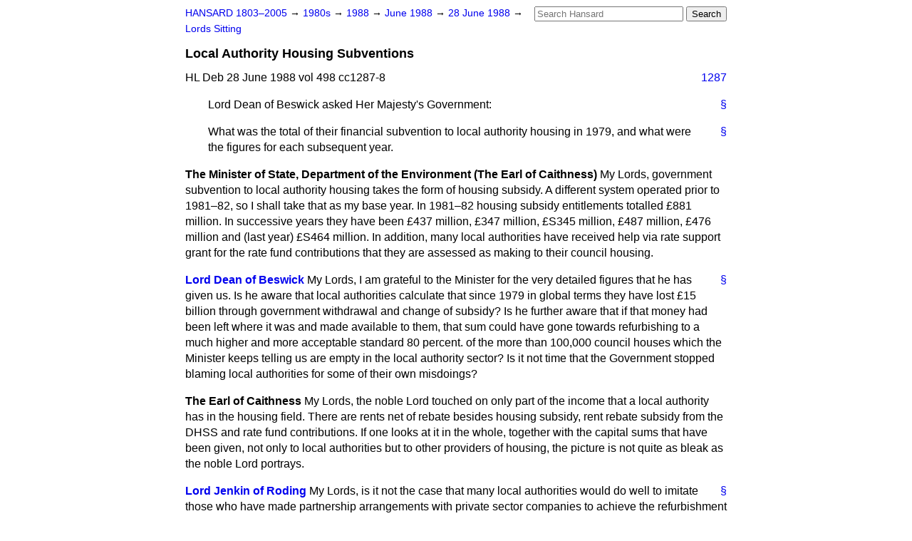

--- FILE ---
content_type: text/html
request_url: https://api.parliament.uk/historic-hansard/lords/1988/jun/28/local-authority-housing-subventions
body_size: 4159
content:
<!doctype html>
<html lang='en-GB'>
  <head>
    <meta charset='utf-8' />
    <title>Local Authority Housing Subventions (Hansard, 28 June 1988)</title>
    <meta author='UK Parliament' />
    <meta content='51ff727eff55314a' name='y_key' />
    <link href='https://www.parliament.uk/site-information/copyright/' rel='copyright' />
    <meta content='Hansard, House of Commons, House of Lords, Parliament, UK, House of Lords sitting' name='keywords' />
    <meta content='Local Authority Housing Subventions (Hansard, 28 June 1988)' name='description' />
    <link href="/historic-hansard/stylesheets/screen.css" media="screen" rel="stylesheet" title="Default" type="text/css" />
    <link href="/historic-hansard/stylesheets/print.css" media="print" rel="stylesheet" type="text/css" />
  <script type="text/javascript">
  var appInsights=window.appInsights||function(a){
    function b(a){c[a]=function(){var b=arguments;c.queue.push(function(){c[a].apply(c,b)})}}var c={config:a},d=document,e=window;setTimeout(function(){var b=d.createElement("script");b.src=a.url||"https://az416426.vo.msecnd.net/scripts/a/ai.0.js",d.getElementsByTagName("script")[0].parentNode.appendChild(b)});try{c.cookie=d.cookie}catch(a){}c.queue=[];for(var f=["Event","Exception","Metric","PageView","Trace","Dependency"];f.length;)b("track"+f.pop());if(b("setAuthenticatedUserContext"),b("clearAuthenticatedUserContext"),b("startTrackEvent"),b("stopTrackEvent"),b("startTrackPage"),b("stopTrackPage"),b("flush"),!a.disableExceptionTracking){f="onerror",b("_"+f);var g=e[f];e[f]=function(a,b,d,e,h){var i=g&&g(a,b,d,e,h);return!0!==i&&c["_"+f](a,b,d,e,h),i}}return c
    }({
        instrumentationKey:"c0960a0f-30ad-4a9a-b508-14c6a4f61179",
        cookieDomain:".parliament.uk"
    });
    
  window.appInsights=appInsights,appInsights.queue&&0===appInsights.queue.length&&appInsights.trackPageView();
</script></head>
  <body id='hansard-millbanksytems-com'>
    <div id='header'>
      <div class='search-help'><a href="/historic-hansard/search">Search Help</a></div>
            <form action='https://api.parliament.uk/historic-hansard/search' id='search' method='get' rel='search'>
        <input size='24' title='Access key: S' accesskey='s' name='query' id='search-query' type='search' placeholder='Search Hansard' autosave='hansard.millbanksystems.com' results='10' value='' >
        <input type='submit' value='Search' >
      </form>

      <div id='nav'>
        <a href="/historic-hansard/" id="home" rel="home">HANSARD 1803&ndash;2005</a>
        &rarr;
                <a class='sitting-decade' href='/historic-hansard/sittings/1980s'>
          1980s
        </a>
         &rarr;
        <a class='sitting-year' href='/historic-hansard/sittings/1988'>
          1988
        </a>
         &rarr;
        <a class='sitting-month' href='/historic-hansard/sittings/1988/jun'>
          June 1988
        </a>
         &rarr;
        <a class='sitting-day' href='/historic-hansard/sittings/1988/jun/28'>
          28 June 1988
        </a>

        &rarr;
                <a href='/historic-hansard/sittings/1988/jun/28#lords' rel='directory up'>
          Lords Sitting
        </a>

      </div>
      <h1 class='title'>Local Authority Housing Subventions</h1>
    </div>
    <div class='house-of-lords-sitting' id='content'>
      
      <cite class='section'>HL Deb 28 June 1988 vol 498 cc1287-8</cite>
      <a class='permalink column-permalink' id='column_1287' title='Col. 1287 &mdash; HL Deb 28 June 1988 vol 498 c1287' name='column_1287' href='#column_1287' rel='bookmark'>1287</a>
      <p class='procedural' id='S5LV0498P0-06655'>
        <a class='permalink' href='#S5LV0498P0_19880628_HOL_3' title='Link to this contribution' rel='bookmark'>&sect;</a>
        <span class="member">Lord Dean of Beswick</span> asked Her Majesty's Government:
      </p>
      
      <p class='procedural' id='S5LV0498P0-06656'>
        <a class='permalink' href='#S5LV0498P0_19880628_HOL_4' title='Link to this contribution' rel='bookmark'>&sect;</a>
        What was the total of their financial subvention to local authority housing in 1979, and what were the figures for each subsequent year.
      </p>
      
      <div class='hentry member_contribution' id='S5LV0498P0-06657'>
        <a name='S5LV0498P0_19880628_HOL_5'>  </a>
        <blockquote class='contribution_text entry-content'>
          <cite class='member author entry-title unmatched-member'>The Minister of State, Department of the Environment (The Earl of Caithness)</cite>
          <p class='first-para'>
            My Lords, government subvention to local authority housing takes the form of housing subsidy. A different system operated prior to 1981&#x2013;82, so I shall take that as my base year. In 1981&#x2013;82 housing subsidy entitlements totalled &#x00A3;881 million. In successive years they have been &#x00A3;437 million, &#x00A3;347 million, &#x00A3;S345 million, &#x00A3;487 million, &#x00A3;476 million and (last year) &#x00A3;S464 million. In addition, many local authorities have received help via rate support grant for the rate fund contributions that they are assessed as making to their council housing.
          </p>
        </blockquote>
      </div>
      
      <div class='hentry member_contribution' id='S5LV0498P0-06658'>
        <a name='S5LV0498P0_19880628_HOL_6'>  </a>
        <blockquote cite='https://api.parliament.uk/historic-hansard/people/mr-joseph-dean' class='contribution_text entry-content'>
          <a class='speech-permalink permalink' href='#S5LV0498P0_19880628_HOL_6' title='Link to this speech by Mr Joseph Dean' rel='bookmark'>&sect;</a>
          <cite class='member author entry-title'><a href="/historic-hansard/people/mr-joseph-dean" title="Mr Joseph Dean">Lord Dean of Beswick</a></cite>
          <p class='first-para'>
            My Lords, I am grateful to the Minister for the very detailed figures that he has given us. Is he aware that local authorities calculate that since 1979 in global terms they have lost &#x00A3;15 billion through government withdrawal and change of subsidy? Is he further aware that if that money had been left where it was and made available to them, that sum could have gone towards refurbishing to a much higher and more acceptable standard 80 percent. of the more than 100,000 council houses which the Minister keeps telling us are empty in the local authority sector? Is it not time that the Government stopped blaming local authorities for some of their own misdoings?
          </p>
        </blockquote>
      </div>
      
      <div class='hentry member_contribution' id='S5LV0498P0-06659'>
        <a name='S5LV0498P0_19880628_HOL_7'>  </a>
        <blockquote class='contribution_text entry-content'>
          <cite class='member author entry-title unmatched-member'>The Earl of Caithness</cite>
          <p class='first-para'>
            My Lords, the noble Lord touched on only part of the income that a local authority has in the housing field. There are rents net of rebate besides housing subsidy, rent rebate subsidy from the DHSS and rate fund contributions. If one looks at it in the whole, together with the capital sums that have been given, not only to local authorities but to other providers of housing, the picture is not quite as bleak as the noble Lord portrays.
          </p>
        </blockquote>
      </div>
      
      <div class='hentry member_contribution' id='S5LV0498P0-06660'>
        <a name='S5LV0498P0_19880628_HOL_8'>  </a>
        <blockquote cite='https://api.parliament.uk/historic-hansard/people/mr-patrick-jenkin' class='contribution_text entry-content'>
          <a class='speech-permalink permalink' href='#S5LV0498P0_19880628_HOL_8' title='Link to this speech by Mr Patrick Jenkin' rel='bookmark'>&sect;</a>
          <cite class='member author entry-title'><a href="/historic-hansard/people/mr-patrick-jenkin" title="Mr Patrick Jenkin">Lord Jenkin of Roding</a></cite>
          <p class='first-para'>
            My Lords, is it not the case that many local authorities would do well to imitate those who have made partnership arrangements with private sector companies to achieve the refurbishment of which the noble Lord, Lord Dean, spoke, and that where that has been done it has not only provided a highly acceptable standard of housing but a very great improvement on anything that those local authorities were able to do before?
          </p>
        </blockquote>
      </div>
      <a class='permalink column-permalink' id='column_1288' title='Col. 1288 &mdash; HL Deb 28 June 1988 vol 498 c1288' name='column_1288' href='#column_1288' rel='bookmark'>1288</a>
      <div class='hentry member_contribution' id='S5LV0498P0-06661'>
        <a name='S5LV0498P0_19880628_HOL_9'>  </a>
        <blockquote class='contribution_text entry-content'>
          <cite class='member author entry-title unmatched-member'>The Earl of Caithness</cite>
          <p class='first-para'>
            My Lords, my noble friend is absolutely right, and he will be delighted to know that the gross provision in the last three successive years to help authorities deal with the backlog of renovation has meant increases in the sums available.
          </p>
        </blockquote>
      </div>
      
      <div class='hentry member_contribution' id='S5LV0498P0-06662'>
        <a name='S5LV0498P0_19880628_HOL_10'>  </a>
        <blockquote cite='https://api.parliament.uk/historic-hansard/people/mr-david-stoddart' class='contribution_text entry-content'>
          <a class='speech-permalink permalink' href='#S5LV0498P0_19880628_HOL_10' title='Link to this speech by Mr David Stoddart' rel='bookmark'>&sect;</a>
          <cite class='member author entry-title'><a href="/historic-hansard/people/mr-david-stoddart" title="Mr David Stoddart">Lord Stoddart of Swindon</a></cite>
          <p class='first-para'>
            My Lords, did the noble Earl see the programme on BBC "Panorama" last night which depicted the activities of a rapacious, vicious and criminal landlord against his tenants? Does he not think that there is some connection between that kind of behaviour and the massive cuts in finance that the Government have made to local government housing?
          </p>
        </blockquote>
      </div>
      
      <div class='hentry member_contribution' id='S5LV0498P0-06663'>
        <a name='S5LV0498P0_19880628_HOL_11'>  </a>
        <blockquote class='contribution_text entry-content'>
          <cite class='member author entry-title unmatched-member'>The Earl of Caithness</cite>
          <p class='first-para'>
            My Lords, I did not see the programme. I was in the Chamber voting. I hope that the noble Lord was too.
          </p>
        </blockquote>
      </div>
      
      <div class='hentry member_contribution' id='S5LV0498P0-06664'>
        <a name='S5LV0498P0_19880628_HOL_12'>  </a>
        <blockquote cite='https://api.parliament.uk/historic-hansard/people/mr-edward-graham-1' class='contribution_text entry-content'>
          <a class='speech-permalink permalink' href='#S5LV0498P0_19880628_HOL_12' title='Link to this speech by Mr Edward Graham' rel='bookmark'>&sect;</a>
          <cite class='member author entry-title'><a href="/historic-hansard/people/mr-edward-graham-1" title="Mr Edward Graham">Lord Graham of Edmonton</a></cite>
          <p class='first-para'>
            My Lords, does the Minister recall that it is his department's own figures that indicate that the greatest number of properties left empty are those that are owned and managed by the Government the themselves? What do the Government intend to do about that situation?
          </p>
        </blockquote>
      </div>
      
      <div class='hentry member_contribution' id='S5LV0498P0-06665'>
        <a name='S5LV0498P0_19880628_HOL_13'>  </a>
        <blockquote class='contribution_text entry-content'>
          <cite class='member author entry-title unmatched-member'>The Earl of Caithness</cite>
          <p class='first-para'>
            My Lords, the noble Lord raises an interesting point. I think that it is a little wide of the Question on the Order Paper.
          </p>
        </blockquote>
      </div>
      
      <div class='hentry member_contribution' id='S5LV0498P0-06666'>
        <a name='S5LV0498P0_19880628_HOL_14'>  </a>
        <blockquote cite='https://api.parliament.uk/historic-hansard/people/mr-joseph-dean' class='contribution_text entry-content'>
          <a class='speech-permalink permalink' href='#S5LV0498P0_19880628_HOL_14' title='Link to this speech by Mr Joseph Dean' rel='bookmark'>&sect;</a>
          <cite class='member author entry-title'><a href="/historic-hansard/people/mr-joseph-dean" title="Mr Joseph Dean">Lord Dean of Beswick</a></cite>
          <p class='first-para'>
            My Lords, does the Minister agree that I be allowed to smile at the intervention of the noble Lord, Lord Jenkin, as he was one of the culprits who indulged in that exercise of massive cuts in subsidies? In fact, cannot he be accused of behaving like the surgeon who kept his foot on the oxygen tube until the patient expired and then blamed the nursing staff for neglect?
          </p>
        </blockquote>
      </div>
      
      <div class='hentry member_contribution' id='S5LV0498P0-06667'>
        <a name='S5LV0498P0_19880628_HOL_15'>  </a>
        <blockquote class='contribution_text entry-content'>
          <cite class='member author entry-title unmatched-member'>The Earl of Caithness</cite>
          <p class='first-para'>
            No, my Lords, I think that that would be a wrong accusation to make against my noble friend.
          </p>
        </blockquote>
      </div>
      <ol class='xoxo'>
        
      </ol>
      
      <div id='section-navigation'>        <div id='previous-section'>Back to
        <a href='/historic-hansard/lords/1988/jun/28/preamble' rel='prev'>
          Preamble
        </a>
        </div>
        <div id='next-section'>Forward to
        <a href='/historic-hansard/lords/1988/jun/28/agricultural-research-funding' rel='next'>
          Agricultural Research Funding
        </a>
        </div>
</div>
    </div>
    <div id='footer'>
      <p><a href="/historic-hansard/typos">Noticed a typo?</a> | <a href='mailto:data@parliament.uk' target='_BLANK' title='Opens a new page'>Report other issues</a> | <a href='https://www.parliament.uk/site-information/copyright/' rel='copyright' id='copyright'>&copy UK Parliament</a></p>
      <script type='text/javascript'>
        var gaJsHost = (("https:" == document.location.protocol) ? "https://ssl." : "http://www.");
        document.write(unescape("%3Cscript src='" + gaJsHost + "google-analytics.com/ga.js' type='text/javascript'%3E%3C/script%3E"));
      </script>
      <script type='text/javascript'>
        var pageTracker = _gat._getTracker("UA-3110135-1");
        pageTracker._initData();
        
      </script>
    </div>
  <script>(function(){function c(){var b=a.contentDocument||a.contentWindow.document;if(b){var d=b.createElement('script');d.innerHTML="window.__CF$cv$params={r:'9c160693ea42a53e',t:'MTc2ODk5MDI2Ny4wMDAwMDA='};var a=document.createElement('script');a.nonce='';a.src='/cdn-cgi/challenge-platform/scripts/jsd/main.js';document.getElementsByTagName('head')[0].appendChild(a);";b.getElementsByTagName('head')[0].appendChild(d)}}if(document.body){var a=document.createElement('iframe');a.height=1;a.width=1;a.style.position='absolute';a.style.top=0;a.style.left=0;a.style.border='none';a.style.visibility='hidden';document.body.appendChild(a);if('loading'!==document.readyState)c();else if(window.addEventListener)document.addEventListener('DOMContentLoaded',c);else{var e=document.onreadystatechange||function(){};document.onreadystatechange=function(b){e(b);'loading'!==document.readyState&&(document.onreadystatechange=e,c())}}}})();</script></body>
</html>
